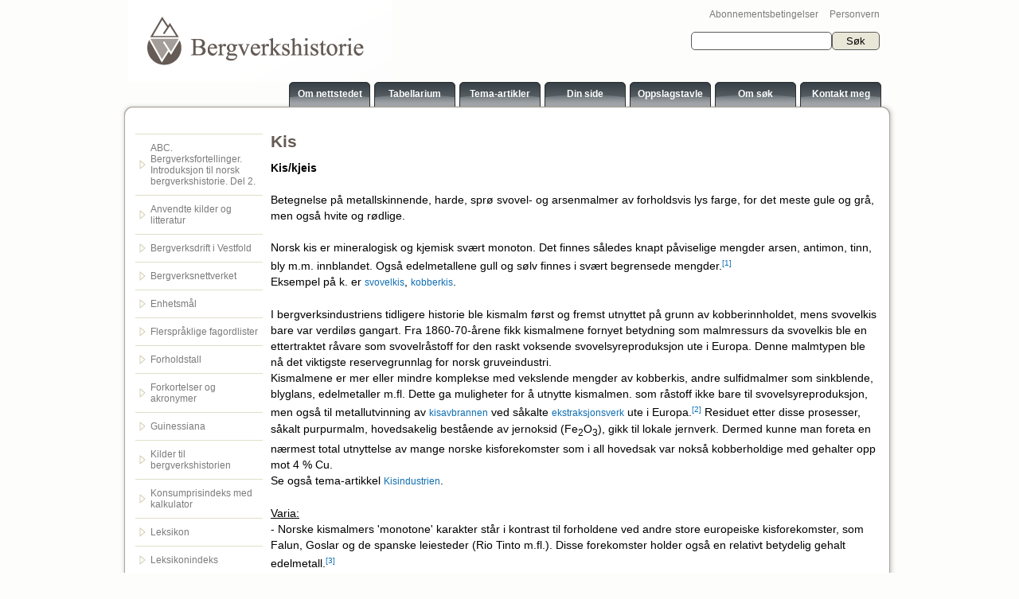

--- FILE ---
content_type: text/html; charset=iso-8859-1
request_url: https://www.bergverkshistorie.no/Read.aspx?Name=Kis
body_size: 8195
content:


<!DOCTYPE html PUBLIC "-//W3C//DTD XHTML 1.0 Transitional//EN" "http://www.w3.org/TR/xhtml1/DTD/xhtml1-transitional.dtd">

<html xmlns="http://www.w3.org/1999/xhtml" >
<head><link id="DynamicMenuStyle" href="/css/DynamicMenu.css" type="text/css" rel="Stylesheet" /><title>
	Bergverkshistorie - Bergverk - Historie
</title><meta charset="utf-8" />
<style type="text/css">
    a.missing
    {
    	color: Red;
    }
    
    .content-footnote
    {
    	display: inline-block;
    }
    
    span#footnote-tooltip
    {
    	display: block;
    	position: absolute;
    	left: 0px;
    	top: 0px;
    	border: 1px solid #e9e7d8;
    	color: Black;
    	padding: 5px;
    	background-color: White;
    	max-width: 200px;

    }
    
    a.keyword
    {
    	color: #0077dd;
    }
</style>
    <meta name="robots" content="noarchive" />
<link rel="stylesheet" href="/Templates/Bergverk/Css/Style.css" type="text/css" media="screen" /><link rel="Stylesheet" href="/Templates/Bergverk/Css/Print.css" type="text/css" media="print" />
    <script type="text/javascript" src="/js/jquery-1.11.2.min.js"></script>

    <style type="text/css">
        .searchbox a:hover {
            text-decoration:underline;
        }
    </style>

</head>
<body>
<form method="post" action="/Read.aspx?Name=Kis" id="form1">
<div class="aspNetHidden">
<input type="hidden" name="__EVENTTARGET" id="__EVENTTARGET" value="" />
<input type="hidden" name="__EVENTARGUMENT" id="__EVENTARGUMENT" value="" />
<input type="hidden" name="__VIEWSTATE" id="__VIEWSTATE" value="/[base64]/[base64]/[base64]/[base64]/[base64]/[base64]/[base64]" />
</div>

<script type="text/javascript">
//<![CDATA[
var theForm = document.forms['form1'];
if (!theForm) {
    theForm = document.form1;
}
function __doPostBack(eventTarget, eventArgument) {
    if (!theForm.onsubmit || (theForm.onsubmit() != false)) {
        theForm.__EVENTTARGET.value = eventTarget;
        theForm.__EVENTARGUMENT.value = eventArgument;
        theForm.submit();
    }
}
//]]>
</script>


<script type="text/javascript">

  var _gaq = _gaq || [];
  _gaq.push(['_setAccount', 'UA-29994095-1']);
  _gaq.push(['_trackPageview']);

  (function() {
    var ga = document.createElement('script'); ga.type = 'text/javascript'; ga.async = true;
    ga.src = ('https:' == document.location.protocol ? 'https://ssl' : 'http://www') + '.google-analytics.com/ga.js';
    var s = document.getElementsByTagName('script')[0]; s.parentNode.insertBefore(ga, s);
  })();

</script>
<div class="aspNetHidden">

	<input type="hidden" name="__VIEWSTATEGENERATOR" id="__VIEWSTATEGENERATOR" value="7A879211" />
	<input type="hidden" name="__EVENTVALIDATION" id="__EVENTVALIDATION" value="/wEdAAT52M3X5CxfM5biG3yk2XxjGlXgNebwiH2SahuBdD6FaaQtlXUMnMHiBGkulaSyyiAwIqFjd9KTvoCbZv6IfxHfhMJWzCu28af1Iueklb53U3utpq1QEd1ByU8TX9Acol0=" />
</div>

<div class="main">

            <div class="content-constrain">
                <div class="top-content">

                            <div class="logo-content">
                                <span class="logo">
<a href="/"><img src="/Templates/Bergverk/Images/Logo.png" id="Bergverklogo" alt="" /></a></span>

                            </div>
                            
                            <div class="searchbox" style="position:relative;">
                                <div style="position:absolute; top:-30px;right:0;">
                                    <a style="margin-right:10px;" href="/Dokument/Abonnementsbetingelsene">Abonnementsbetingelser</a>
                                    <a href="/Dokument/Personvern">Personvern</a>
                                </div>
                                <div id="searchbox_pnlsearch" onkeypress="javascript:return WebForm_FireDefaultButton(event, &#39;searchbox_cmdsearch&#39;)">
	
    <input name="ctl00$searchbox$txtquery" type="text" id="searchbox_txtquery" /><input type="submit" name="ctl00$searchbox$cmdsearch" value="Søk" id="searchbox_cmdsearch" class="cmdsearch" />

</div>
                            </div>
    
                            <div class="top-right-elements">


                                <div class="top-menu">
                                    <div>

            <div class="menuitem" style="position: relative;">
                <span class="background"></span>
                <a id="BergverktopMenu_repitems_lnktarget_0" class="item" href="/Dokument/Om-Nettstedet">Om nettstedet</a>
                
            </div>
        
            <div class="menuitem" style="position: relative;">
                <span class="background"></span>
                <a id="BergverktopMenu_repitems_lnktarget_1" class="item" href="/Browse.aspx">Tabellarium</a>
                
            </div>
        
            <div class="menuitem" style="position: relative;">
                <span class="background"></span>
                <a id="BergverktopMenu_repitems_lnktarget_2" class="item" href="/Browse.aspx?Table=Tema-artikler">Tema-artikler</a>
                
            </div>
        
            <div class="menuitem" style="position: relative;">
                <span class="background"></span>
                <a id="BergverktopMenu_repitems_lnktarget_3" class="item" href="/Browse.aspx?Table=Din-side">Din side</a>
                
            </div>
        
            <div class="menuitem" style="position: relative;">
                <span class="background"></span>
                <a id="BergverktopMenu_repitems_lnktarget_4" class="item" href="/Browse.aspx?Table=Oppslagstavle">Oppslagstavle</a>
                
            </div>
        
            <div class="menuitem" style="position: relative;">
                <span class="background"></span>
                <a id="BergverktopMenu_repitems_lnktarget_5" class="item" href="/Dokument/Om-soek">Om søk</a>
                
            </div>
        
            <div class="menuitem" style="position: relative;">
                <span class="background"></span>
                <a id="BergverktopMenu_repitems_lnktarget_6" class="item" href="/Dokument/ContactInfo">Kontakt meg</a>
                
            </div>
        
    </div>

                                </div>
                            </div>
                </div>
            </div>

    <div class="top-shadow"></div>
    <div class="middle-shadow">

            <div class="content-constrain">

                <div class="middle-content-holder">

<!--                    <div class="middle-menu-elements">

                            <div class="box first">
                                    <dbate:SearchControl  ID="searchbox" />
                            </div>
                            <div class="box right">
                                <dbate:SubMenu WebMenuName="BergverkMenu" />
                            
                            </div>
                    </div>
                    
                    <div class="seperator"></div>
                    -->

                    
                    <div class="content-constrain">
                            <div class="left-menu">
                                   
    <div>
<div class="tabulator-item"><a href="/Browse.aspx?Table=" class="expand-icon"></a></div><div class="tabulator-item"><a href="/Browse.aspx?Table=ABC.-Bergverksfortellinger.-Introduksjon-til-norsk-bergverkshistorie.-Del-2.-" class="expand-icon">ABC. Bergverksfortellinger. Introduksjon til norsk bergverkshistorie. Del 2.	</a></div><div class="tabulator-item"><a href="/Browse.aspx?Table=Anvendte-kilder-og-litteratur" class="expand-icon">Anvendte kilder og litteratur</a></div><div class="tabulator-item"><a href="/Browse.aspx?Table=Bergverksdrift-i-Vestfold" class="expand-icon">Bergverksdrift i Vestfold</a></div><div class="tabulator-item"><a href="/Browse.aspx?Table=Bergverksnettverket" class="expand-icon">Bergverksnettverket</a></div><div class="tabulator-item"><a href="/Browse.aspx?Table=Enhetsmål" class="expand-icon">Enhetsmål</a></div><div class="tabulator-item"><a href="/Browse.aspx?Table=Flerspråklige-fagordlister" class="expand-icon">Flerspråklige fagordlister</a></div><div class="tabulator-item"><a href="/Browse.aspx?Table=Forholdstall" class="expand-icon">Forholdstall</a></div><div class="tabulator-item"><a href="/Browse.aspx?Table=Forkortelser-og-akronymer" class="expand-icon">Forkortelser og akronymer</a></div><div class="tabulator-item"><a href="/Browse.aspx?Table=Guinessiana" class="expand-icon">Guinessiana</a></div><div class="tabulator-item"><a href="/Browse.aspx?Table=Kilder-til-bergverkshistorien" class="expand-icon">Kilder til bergverkshistorien</a></div><div class="tabulator-item"><a href="/Browse.aspx?Table=Konsumprisindeks-med-kalkulator" class="expand-icon">Konsumprisindeks med kalkulator</a></div><div class="tabulator-item"><a href="/Browse.aspx?Table=Leksikon" class="expand-icon">Leksikon</a></div><div class="tabulator-item"><a href="/Browse.aspx?Table=Leksikonindeks" class="expand-icon">Leksikonindeks</a></div><div class="tabulator-item"><a href="/Browse.aspx?Table=Nærblikk" class="expand-icon">Nærblikk</a></div><div class="tabulator-item"><a href="/Browse.aspx?Table=Tidstabeller" class="expand-icon">Tidstabeller</a></div><div class="tabulator-item"><a href="/Browse.aspx?Table=Verk---totalt-antall" class="expand-icon">Verk - totalt antall</a></div><div class="tabulator-item"><a href="/Browse.aspx?Table=Verksbiografier" class="expand-icon">Verksbiografier</a></div><div class="tabulator-item"><a href="/Browse.aspx?Table=AAA-Bergverksfortellinger.-Boken" class="expand-icon">AAA Bergverksfortellinger. Boken</a></div></div>


                            </div>
                            <div class="content-holder">
                                
<div>
<div id="maincontent_article_pnlcontent">
	
<script type="text/javascript">//<![CDATA[
var existing = ['', 'Ekstraksjonsverk', 'Kisavbrann', 'KISINDUSTRIEN', 'Kobberkis', 'Svovelkis', 'Kobberkis', 'Kisavbrann', 'Ekstraksjonsverk', 'Svovelkis'];
//]]></script>
<script type="text/javascript">

    //var existing = new Array(); //{'', 'test'};

    $(function() {
        $(document).ready(function() {
            $("#footnote-tooltip").animate({ opacity: 0 }, 0);

            $(".doc-ref").each(function(idx, elm) {

                var e = $(elm);

                if (exists(e.attr("x-doc-ref")))
                    e.addClass("exists");
                else
                    e.addClass("missing");


            });

            $(".article span").css("font-family", "");
        });

        $(".content-footnote").mouseenter(function() {
            var tooltip = $("#footnote-tooltip");

            var text = tooltip.find(".text");
            var x = $(this).position().left;
            var w = $(this).width();
            var y = $(this).position().top;
            var h = $(this).height();
            var index = $(this).attr("x-index");

            text.text($(".xidx" + index).find(".footnote-content").text());

            /*tooltip.css("left", (x + w) + "px");
            tooltip.css("top", (x + w) + "px");
            tooltip.show();*/
            //tooltip.fadeIn(200)
            tooltip.animate({ opacity: 1, left: x + w, top: y + h }, 200);

        }).mouseleave(function() {
            $("#footnote-tooltip").animate({ opacity: 0 }, 200);
        });

    });

    function exists(name) {
        if (existing) {
            for (var i = 0; i < existing.length; i++) {

                if (existing[i].toLowerCase() == name.toLowerCase())
                    return true;
            
            }
        }

        return false;
    }

</script>
    <article>
<div class="article">

<h1 id="maincontent_article_htitle">Kis</h1>
<div style="position: relative;">
<span id="footnote-tooltip">
    <span class="text">
        
    </span>
</span>
    
    <p><strong>Kis/kjeis</strong></p>
<p>&nbsp;</p>
<p>Betegnelse p&aring; metallskinnende, harde, spr&oslash; svovel- og arsenmalmer av forholdsvis lys farge, for det meste gule og gr&aring;, men ogs&aring; hvite og r&oslash;dlige.</p>
<p>&nbsp;</p>
<p>Norsk kis er mineralogisk og kjemisk sv&aelig;rt monoton. Det finnes s&aring;ledes knapt p&aring;viselige mengder arsen, antimon, tinn, bly m.m. innblandet. Ogs&aring; edelmetallene gull og s&oslash;lv finnes i sv&aelig;rt begrensede mengder.<a href="#footnote1" name="contentfootnote1" class="content-footnote" x-index="1"><sup>[1]</sup></a></p>
<p>Eksempel p&aring; k. er <a href="/Read.aspx?Name=svovelkis" class="doc-ref" x-doc-ref="svovelkis">svovelkis</a>, <a href="/Read.aspx?Name=kobberkis" class="doc-ref" x-doc-ref="kobberkis">kobberkis</a>.</p>
<p>&nbsp;</p>
<p>I bergverksindustriens tidligere historie ble kismalm f&oslash;rst og fremst utnyttet p&aring; grunn av kobberinnholdet, mens svovelkis bare var verdil&oslash;s gangart. Fra 1860-70-&aring;rene fikk kismalmene fornyet betydning som malmressurs da svovelkis ble en ettertraktet r&aring;vare som svovelr&aring;stoff for den raskt voksende svovelsyreproduksjon ute i Europa. Denne malmtypen ble n&aring; det viktigste reservegrunnlag for norsk gruveindustri.</p>
<p>Kismalmene er mer eller mindre komplekse med vekslende mengder av kobberkis, andre sulfidmalmer som sinkblende, blyglans, edelmetaller m.fl.&nbsp;Dette ga muligheter for &aring; utnytte kismalmen. som r&aring;stoff ikke bare til svovelsyreproduksjon, men ogs&aring; til metallutvinning av <a href="/Read.aspx?Name=kisavbrann" class="doc-ref" x-doc-ref="kisavbrann">kisavbrannen</a> ved s&aring;kalte <a href="/Read.aspx?Name=ekstraksjonsverk" class="doc-ref" x-doc-ref="ekstraksjonsverk">ekstraksjonsverk</a> ute i Europa.<a href="#footnote2" name="contentfootnote2" class="content-footnote" x-index="2"><sup>[2]</sup></a> Residuet etter disse prosesser, s&aring;kalt purpurmalm, hovedsakelig best&aring;ende av jernoksid (Fe<sub>2</sub>O<sub>3</sub>), gikk til lokale jernverk. Dermed kunne man foreta en n&aelig;rmest total utnyttelse av mange norske kisfore&shy;komster som i all hovedsak var noks&aring; kobberholdige med gehalter opp mot 4 % Cu.</p>
<p>Se ogs&aring; tema-artikkel <a href="/Read.aspx?Name=Kisindustrien" class="doc-ref" x-doc-ref="Kisindustrien">Kisindustrien</a>.</p>
<p>&nbsp;</p>
<p><span style="text-decoration: underline;">Varia:</span></p>
<p>- Norske kismalmers 'monotone' karakter st&aring;r i kontrast til forholdene ved andre store europeiske kisforekomster, som Falun, Goslar og de spanske leiesteder (Rio Tinto m.fl.). Disse forekomster holder ogs&aring; en relativt betydelig gehalt edelmetall.<a href="#footnote3" name="contentfootnote3" class="content-footnote" x-index="3"><sup>[3]</sup></a></p>



</div>
</div>


<div id="maincontent_article_pnlfootnotes">
		
    <h3>Fotnoter</h3>
    
            <div class="document-footnote xidx1">
                <a href='#contentfootnote1' name='footnote1'>1.</a>
                <span class="footnote-content">
                     Vogt 1889 (576):29.
                </span>
            </div>
        
            <div class="document-footnote xidx2">
                <a href='#contentfootnote2' name='footnote2'>2.</a>
                <span class="footnote-content">
                     Det ble ogs&aring; etablert tre mindre <a href="/Read.aspx?Name=ekstraksjonsverk" class="doc-ref" x-doc-ref="ekstraksjonsverk">ekstraksjonsverk</a> i Norge, alle av kort varighet, se oppslaget.
                </span>
            </div>
        
            <div class="document-footnote xidx3">
                <a href='#contentfootnote3' name='footnote3'>3.</a>
                <span class="footnote-content">
                     Vogt op.cit.:29.
                </span>
            </div>
        

	</div>
</div>
        </article>

</div>

</div>


                            </div>
                    </div>
                    <div style="clear:both;"></div>

                </div>

              </div>
              <div style="clear:both;"></div>
             </div>

    <div class="bottom-shadow"></div>

                <br />
                    <div class="content-constrain">
                        

<style type="text/css">

    .admin-content
    {
        display:block;
        width:190px;	
    }
    
    .admin
    {
	     float:left;
    }
    
    .info a
    {	
	    color:#5b5b5b;
	    line-height:18px;
	    font-size:8pt;
	    font-family:Arial;
	    text-decoration:none;
    }

</style>

    <div class="admin-content">
        <span class="admin">
            <a id="AdminLoginLink1_adminlogin" href="javascript:__doPostBack(&#39;ctl00$AdminLoginLink1$adminlogin&#39;,&#39;&#39;)">
                <img src="/Admin/images/adminlogin.png" alt="Preform Administrasjon" style="border: none;" />
            </a>
        </span>

        <span class="info"><a href="http://www.preform.no">&nbsp;&nbsp;Preform by Dbate</a></span>
    
    </div>
        

                    </div>
                <br /><br />

</div>


<script src="/WebResource.axd?d=GUUN1G6xG6FQlGujfpz-bSbfXWtoP29z1UD-v27HGePhrNDneLZoHwhcjI1tXcv2DxDV7Ar2D-n_YdDVhREPhPeqpufqo_evAT83KjqJVjA1&amp;t=638563343773552689" type="text/javascript"></script>
</form>
</body>
</html>
